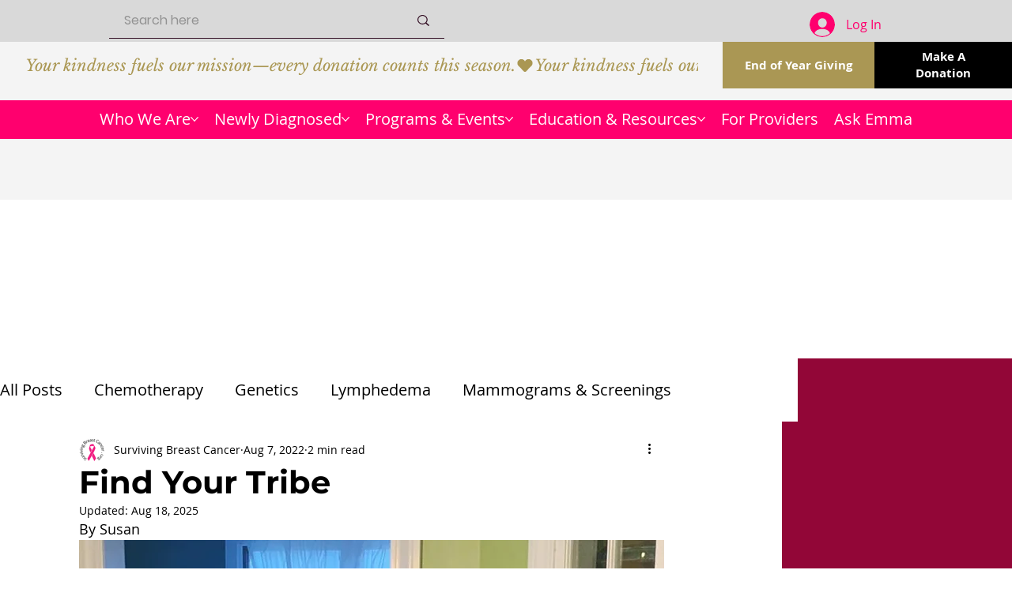

--- FILE ---
content_type: text/html; charset=utf-8
request_url: https://www.google.com/recaptcha/api2/aframe
body_size: 268
content:
<!DOCTYPE HTML><html><head><meta http-equiv="content-type" content="text/html; charset=UTF-8"></head><body><script nonce="l1ZK2kiPmS5R3ZXaEabYGA">/** Anti-fraud and anti-abuse applications only. See google.com/recaptcha */ try{var clients={'sodar':'https://pagead2.googlesyndication.com/pagead/sodar?'};window.addEventListener("message",function(a){try{if(a.source===window.parent){var b=JSON.parse(a.data);var c=clients[b['id']];if(c){var d=document.createElement('img');d.src=c+b['params']+'&rc='+(localStorage.getItem("rc::a")?sessionStorage.getItem("rc::b"):"");window.document.body.appendChild(d);sessionStorage.setItem("rc::e",parseInt(sessionStorage.getItem("rc::e")||0)+1);localStorage.setItem("rc::h",'1768461352817');}}}catch(b){}});window.parent.postMessage("_grecaptcha_ready", "*");}catch(b){}</script></body></html>